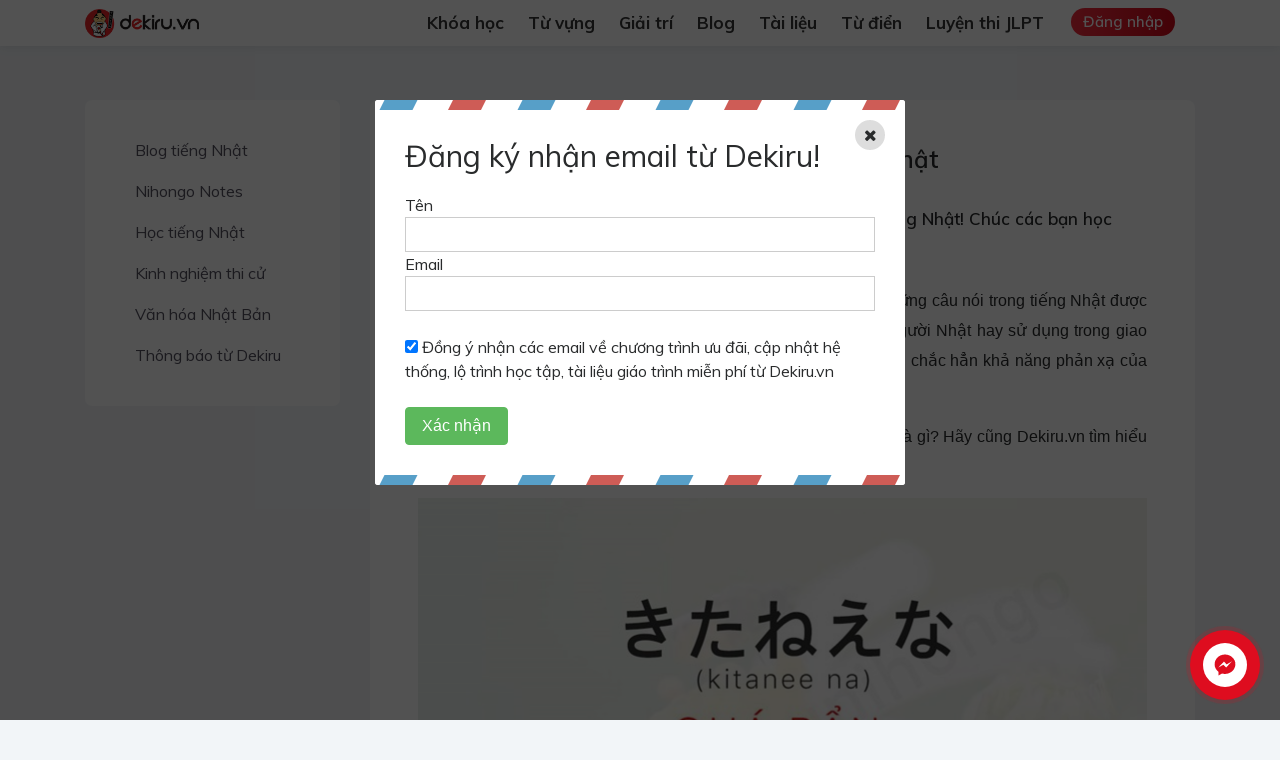

--- FILE ---
content_type: text/html; charset=utf-8
request_url: https://dekiru.vn/blog/detail-20170117120258245.htm
body_size: 11645
content:
<!DOCTYPE html>
    <html><head>
                                    
            <title>Những từ ngữ thường ngày trong tiếng Nhật</title>
            <meta name="keywords" content="Bỏ túi ngay bộ sưu tầm những từ ngữ thường ngày trong tiếng Nhật! Chúc các bạn học giỏi, và sớm "chém gió" hay như người Nhật." />
            <meta name="news_keywords" content="Bỏ túi ngay bộ sưu tầm những từ ngữ thường ngày trong tiếng Nhật! Chúc các bạn học giỏi, và sớm "chém gió" hay như người Nhật." />
            <meta name="description" content="Bỏ túi ngay bộ sưu tầm những từ ngữ thường ngày trong tiếng Nhật!  Chúc các bạn học giỏi, phát âm chuẩn, luyện nghe thật tốt và sớm "chém gió" hay như người Nhật." />
            <meta property="fb:app_id" content="1840139182865428" />
            <meta property="og:type" content="website"/>
            <meta property="og:title" content="Những từ ngữ thường ngày trong tiếng Nhật"/>
            <meta property="og:description" content="Bỏ túi ngay bộ sưu tầm những từ ngữ thường ngày trong tiếng Nhật!  Chúc các bạn học giỏi, phát âm chuẩn, luyện nghe thật tốt và sớm "chém gió" hay như người Nhật."/>
            <meta property="og:image" content="https://storage.dekiru.vn/Data/2017/06/06/thuongngay-636323651277614173.png?w=600&h=314"/>
            <meta property="og:url" content="https://dekiru.vn/blog/detail-20170117120258245.htm"/>
            <meta property="og:image:width" content="476"/>
            <meta property="og:image:height" content="249"/>
            <meta name="twitter:card" content="summary">
            <meta name="twitter:site" content="@dekirunihongo">
            <meta name="twitter:title" content="Những từ ngữ thường ngày trong tiếng Nhật">
            <meta name="twitter:description" content="Bỏ túi ngay bộ sưu tầm những từ ngữ thường ngày trong tiếng Nhật!  Chúc các bạn học giỏi, phát âm chuẩn, luyện nghe thật tốt và sớm "chém gió" hay như người Nhật.">
            <meta name="twitter:image" content="https://storage.dekiru.vn/Data/2017/06/06/thuongngay-636323651277614173.png?w=600&h=314">
            <link rel="shortcut icon" href="/img-fix/favicons/1.png" />
            <link rel="dns-prefetch" href="https://fonts.googleapis.com"/>
            <link rel="dns-prefetch" href="https://api.dekiru.vn"/>
            <link rel="dns-prefetch" href="https://storage.dekiru.vn"/>
            <link rel="dns-prefetch" href="https://www.googleadservices.com"/>
            <link rel="dns-prefetch" href="https://www.youtube.com"/>
            <link rel="dns-prefetch" href="https://www.google-analytics.com"/>
            <link rel="dns-prefetch" href="https://www.googletagmanager.com"/>            
            <link rel="preconnect" href="https://fonts.googleapis.com"/>
            <link rel="preconnect" href="https://api.dekiru.vn"/>
            <link rel="preconnect" href="https://storage.dekiru.vn"/>
            <link rel="preconnect" href="https://www.googleadservices.com"/>
            <link rel="preconnect" href="https://www.youtube.com"/>
            <link rel="preconnect" href="https://www.google-analytics.com"/>
            <link rel="preconnect" href="https://www.googletagmanager.com"/>            
            <link rel="canonical" href="https://dekiru.vn/blog/detail-20170117120258245.htm" /><link rel="amphtml" href="https://amp.dekiru.vn/blog/detail-20170117120258245.htm" />

<meta charset="utf-8" />
<meta name="viewport" content="width=device-width, initial-scale=1" />
<link href="/vendor/bundle.min.css" rel="stylesheet" />
<link href="https://fonts.googleapis.com/css?family=Muli:300,300i,400,400i,600,600i,700,700i,800" rel="stylesheet">
<link rel="stylesheet" href="/bundle.min.css?v=1.1.1.8" />
<link rel="stylesheet" href="https://storage.dekiru.vn/data/common/css/styles.css?v=1.1.1.8" />
<script type="text/javascript" src="/appSettings.js?v=1.1.1.8"></script>

<script src="/js/raphael-min.js" async></script>
<script src="/js/dmak.min.js" async></script>
<script src="/js/dmakLoader.min.js" async></script>

<!-- Facebook Pixel Code -->
<script>
    !function (f, b, e, v, n, t, s) {
        if (f.fbq) return; n = f.fbq = function () {
            n.callMethod ?
                n.callMethod.apply(n, arguments) : n.queue.push(arguments)
        };
        if (!f._fbq) f._fbq = n; n.push = n; n.loaded = !0; n.version = '2.0';
        n.queue = []; t = b.createElement(e); t.async = !0;
        t.src = v; s = b.getElementsByTagName(e)[0];
        s.parentNode.insertBefore(t, s)
    }(window, document, 'script',
        'https://connect.facebook.net/en_US/fbevents.js');
    fbq('init', '392622281997935');
    fbq('track', 'PageView');
</script>
<noscript>
    <img height="1" width="1" style="display:none"
         src="https://www.facebook.com/tr?id=159391198097376&ev=PageView&noscript=1" />
</noscript>
<!-- End Facebook Pixel Code -->
<!-- Google Tag Manager -->
<script>
    (function (w, d, s, l, i) {
        w[l] = w[l] || []; w[l].push({
            'gtm.start':
                new Date().getTime(), event: 'gtm.js'
        }); var f = d.getElementsByTagName(s)[0],
            j = d.createElement(s), dl = l != 'dataLayer' ? '&l=' + l : ''; j.async = true; j.src =
                'https://www.googletagmanager.com/gtm.js?id=' + i + dl; f.parentNode.insertBefore(j, f);
    })(window, document, 'script', 'dataLayer', 'GTM-M8FPT5G');</script>
<!-- End Google Tag Manager -->
                                </head>
                                <body>     
                                    
<!-- Google Tag Manager (noscript) -->
<noscript><iframe src="https://www.googletagmanager.com/ns.html?id=GTM-M8FPT5G"
height="0" width="0" style="display:none;visibility:hidden"></iframe></noscript>
<!-- End Google Tag Manager (noscript) -->
                <script>
                        (function (i, s, o, g, r, a, m) {
                            i['GoogleAnalyticsObject'] = r; i[r] = i[r] || function () {
                                (i[r].q = i[r].q || []).push(arguments)
                            }, i[r].l = 1 * new Date(); a = s.createElement(o),
                                m = s.getElementsByTagName(o)[0]; a.async = 1; a.src = g; m.parentNode.insertBefore(a, m)
                        })(window, document, 'script', 'https://www.google-analytics.com/analytics.js', 'ga');

                        ga('create', 'UA-102621300-1', 'auto');
        
                    ga('send', 'pageview');        
                </script>

                <!-- Global site tag (gtag.js) - Google AdWords: 936008482 --> <script async src="https://www.googletagmanager.com/gtag/js?id=AW-936008482"></script> <script> window.dataLayer = window.dataLayer || []; function gtag(){dataLayer.push(arguments);} gtag('js', new Date()); gtag('config', 'AW-936008482'); </script>


                <!-- Load Facebook SDK for JavaScript -->
                <div id="fb-root"></div>
 <script>
window.mobileCheck = function() {  
    return (window.innerWidth <= 800);
};
        window.fbAsyncInit = function() {
          FB.init({
            xfbml            : true,
            version          : 'v6.0'
          });
        };

        (function(d, s, id) {
        if(!window.mobileCheck()){
        var js, fjs = d.getElementsByTagName(s)[0];
        if (d.getElementById(id)) return;
        js = d.createElement(s); js.id = id;
        js.src = 'https://connect.facebook.net/vi_VN/sdk/xfbml.customerchat.js';
        fjs.parentNode.insertBefore(js, fjs);
}
      }(document, 'script', 'facebook-jssdk'));</script>

                <script>

(function(d, s, id) {
 if(!window.mobileCheck()){
                    var js, fjs = d.getElementsByTagName(s)[0];
                    if (d.getElementById(id)) return;
                    js = d.createElement(s); js.id = id;
                    js.src = 'https://connect.facebook.net/vi_VN/sdk/xfbml.customerchat.js#xfbml=1&version=v2.12&autoLogAppEvents=1';
                    fjs.parentNode.insertBefore(js, fjs);
}
                }(document, 'script', 'facebook-jssdk'));</script>

                <!-- Your customer chat code -->
                <div class="fb-customerchat"
                    attribution=setup_tool
                    page_id="315790282669211"
                    theme_color="#D80F20"
                    logged_in_greeting="Chào bạn! Dekiru có thể giúp gì cho bạn?"
                    logged_out_greeting="Chào bạn! Dekiru có thể giúp gì cho bạn?">
                </div>
                
                                    <div id="app"><div data-server-rendered="true"><div><div id="menu"><div class="container"><div class="row"><div class="col-12 col-sm-12 col-md-12 col-lg-12 col-xl-12"><div class="wp-menu d-flex align-items-center justify-content-between flex-wrap"><div class="wp-menu__logo-phone d-flex justify-content-between align-items-center"><div class="wp-menu__logo"><a href="/" class="router-link-active"><img src="/img-fix/logo-company/1.png" alt="Dekiru Nihongo" class="w-100"></a></div></div> <div class="wp-menu__bar"><span><i aria-hidden="true" class="fa fa-bars"></i></span></div> <div class="wp-menu__list-menu"><ul class="d-flex"><li><h3><a href="/study-route" class="list-menu__item active">Khóa học</a></h3> <div class="pop-up-les pop-up-menu" style="display:none;"><div class="ct-pop-up"><ul><li><h3><a href="/study-route/1" class="sub-list d-flex align-items-center justify-content-between"><span class="level-n">N1</span> <span class="level-dt">Khóa học cao cấp</span> <i aria-hidden="true" class="fa fa-angle-right"></i></a></h3></li><li><h3><a href="/study-route/2" class="sub-list d-flex align-items-center justify-content-between"><span class="level-n">N2</span> <span class="level-dt">Khóa học cao cấp</span> <i aria-hidden="true" class="fa fa-angle-right"></i></a></h3></li><li><h3><a href="/study-route/4" class="sub-list d-flex align-items-center justify-content-between"><span class="level-n">N4</span> <span class="level-dt">Khóa học sơ cấp</span> <i aria-hidden="true" class="fa fa-angle-right"></i></a></h3></li><li><h3><a href="/study-route/5" class="sub-list d-flex align-items-center justify-content-between"><span class="level-n">N5</span> <span class="level-dt">Lộ trình nhập môn</span> <i aria-hidden="true" class="fa fa-angle-right"></i></a></h3></li><li><h3><a href="/study-route/1101" class="sub-list d-flex align-items-center justify-content-between"><span class="level-n">N3</span> <span class="level-dt">Khóa học trung cấp</span> <i aria-hidden="true" class="fa fa-angle-right"></i></a></h3></li><li><h3><a href="/study-route/33" class="sub-list d-flex align-items-center justify-content-between"><span class="level-n">Chiết tự Kanji</span> <span class="level-dt"></span> <i aria-hidden="true" class="fa fa-angle-right"></i></a></h3></li><li><h3><a href="/study-route/3" class="sub-list d-flex align-items-center justify-content-between"><span class="level-n">N3 [Cũ]</span> <span class="level-dt">Khóa học trung cấp</span> <i aria-hidden="true" class="fa fa-angle-right"></i></a></h3></li></ul></div></div></li> <li><h3><a href="/vocabulary.htm" class="list-menu__item">Từ vựng</a></h3></li> <li><h3><a href="/video/video-nhac-nhat/1277" class="list-menu__item">Giải trí</a></h3></li> <li><h3><a href="/blog.htm" class="list-menu__item">Blog</a></h3></li> <li><h3><a href="/library.htm" class="list-menu__item">Tài liệu</a></h3></li> <li id="kantan-menu"><h3><a href="https://j-dict.com/?rel=dekiru" target="_blank" class="list-menu__item">Từ điển</a></h3></li> <li id="tryjlpt-menu"><h3><a href="https://tryjlpt.com/?rel=dekiru" target="_blank" class="list-menu__item">Luyện thi JLPT</a></h3></li> <!----> <li><h3><a href="/login" class="list-menu__item prg bg-red-grd">Đăng nhập</a></h3></li></ul></div> <!----> <!----></div></div></div></div></div> <div id="main-ct" class="p-child-dkr p-blog-dkr"><div class="container"><div class="row"><div class="col-12 col-sm-12 col-md-12 col-lg-3 col-xl-3"><div><div class="bg-dark-mb"></div> <div class="open-tab-mb justify-content-between align-items-center"><i aria-hidden="true" class="fa fa-pencil-square-o"></i> <span>Xem chủ đề khác</span> <i aria-hidden="true" class="fa fa-angle-right icon-angle"></i></div> <div class="tab-vocl-sl"><div class="title-tab-mb  text-right justify-content-between align-items-center"><h3 class="name-tt">Danh sách chủ đề</h3> <span id="close-vocl-tab"><i aria-hidden="true" class="fa fa-times"></i></span></div> <ul class="wp-tab"><li><a href="javascript:;" class="d-flex justify-content-between align-items-center item-topic-tab all-post"><h2 style="font-size:16px"><span class="text-blog">Blog tiếng Nhật</span></h2> <i aria-hidden="true" class="fa fa-angle-right"></i></a></li> </ul></div> <div></div></div></div> <div class="col-12 col-sm-12 col-md-12 col-lg-9 col-xl-9"><div class="detail-post"><div class="title-post"><h1 class="name-tiltle">
                            Những từ ngữ thường ngày trong tiếng Nhật
                        </h1> <div class="facebook-connect"><div data-href="https://dekiru.vn/blog/detail-20170117120258245.htm" data-layout="standard" data-action="like" data-size="small" data-show-faces="false" data-share="true" class="fb-like"></div></div></div> <div class="wp-content-post"><h2 class="main-intro">
                            Bỏ túi ngay bộ sưu tầm những từ ngữ thường ngày trong tiếng Nhật! Chúc các bạn học giỏi, và sớm &quot;chém gió&quot; hay như người Nhật.
                        </h2> <div class="blog-body"><p style="text-align: justify;">Khi sang Nhật học tập v&agrave; l&agrave;m việc, chắc hẳn bạn sẽ nghe thấy những c&acirc;u n&oacute;i trong tiếng Nhật được người bản xứ thường xuy&ecirc;n sử dụng. Đ&acirc;y l&agrave; những c&acirc;u n&oacute;i m&agrave; người Nhật hay sử dụng trong giao tiếp h&agrave;ng ng&agrave;y. Nếu biết c&agrave;ng nhiều những từ vựng tiếng Nhật n&agrave;y, chắc hẳn khả năng phản xạ của bạn sẽ tốt hơn rất nhiều đ&oacute;!</p>

<p style="text-align: justify;">Vậy những từ ngữ tiếng Nhật thường được sử dụng h&agrave;ng ng&agrave;y đ&oacute; l&agrave; g&igrave;? H&atilde;y cũng Dekiru.vn t&igrave;m hiểu ngay c&aacute;c bạn&nbsp;nh&eacute;!</p>

<p style="text-align: justify;"><img alt="Những từ ngữ thường ngày trong tiếng Nhật - ảnh 1" src="https://storage.dekiru.vn//Data/2017/01/17/8-636202512072738764.jpg?w=730"></p>

<p style="text-align: justify;"><img alt="Những từ ngữ thường ngày trong tiếng Nhật - ảnh 2" src="https://storage.dekiru.vn//Data/2017/01/17/3-636202512092900218.jpg?w=730"></p>

<p style="text-align: justify;"><img alt="Những từ ngữ thường ngày trong tiếng Nhật - ảnh 3" src="https://storage.dekiru.vn//Data/2017/01/17/6-636202512087742461.jpg?w=730"></p>

<p style="text-align: justify;"><img alt="Những từ ngữ thường ngày trong tiếng Nhật - ảnh 4" src="https://storage.dekiru.vn//Data/2017/01/17/5-636202512082584734.jpg?w=730"></p>

<p style="text-align: justify;"><img alt="Những từ ngữ thường ngày trong tiếng Nhật - ảnh 5" src="https://storage.dekiru.vn//Data/2017/01/17/2-636202512077432080.jpg?w=730"></p>

<p style="text-align: justify;"><img alt="Những từ ngữ thường ngày trong tiếng Nhật - ảnh 6" src="https://storage.dekiru.vn//Data/2017/01/17/1-636202512072112933.jpg?w=730"></p>

<p style="text-align: justify;"><img alt="Những từ ngữ thường ngày trong tiếng Nhật - ảnh 7" src="https://storage.dekiru.vn//Data/2017/01/17/7-636202512072582152.jpg?w=730"></p>

<p style="text-align: justify;"><img alt="Những từ ngữ thường ngày trong tiếng Nhật - ảnh 8" src="https://storage.dekiru.vn//Data/2017/01/17/9-636202512073370332.jpg?w=730"></p>

<p style="text-align: justify;"><span style="font-family:times new roman,times,serif;"><img alt="Những từ ngữ thường ngày trong tiếng Nhật - ảnh 9" src="https://storage.dekiru.vn//Data/2017/01/17/4-636202512072269333.jpg?w=730"></span></p>
</div></div> <div class="wp-source-fb d-flex justify-content-between flex-wrap"><div class="facebook-connect"><div data-href="https://dekiru.vn/blog/detail-20170117120258245.htm" data-layout="standard" data-action="like" data-size="small" data-show-faces="false" data-share="true" class="fb-like"></div></div> <div class="source-post text-right"><h4 class="title-source">Nguồn bài viết:</h4> <h3 class="name-source">Dekiru.vn</h3></div></div> <div></div> <div class="facebook-cmt"><div class="comment-content" style="margin-top:35px;"><div data-href="https://dekiru.vn/blog/detail-20170117120258245.htm" data-numposts="5" class="fb-comments"></div></div></div></div></div> <div class="col-12 col-sm-12 col-md-12 col-lg-9 col-xl-9 offset-lg-3"><div class="title-main-block d-flex align-items-end title-relation"><h5 class="name">Bài viết liên quan</h5> <span class="bar bg-yellow"></span></div> <div class="list-relation-dkr-blog"><div class="item-new-relation-dkr"><div class="item-post-blog"><div class="img-item"><a href="/blog/detail-20200517165902475.htm" title="Bỏ túi cách học Kanji hiệu quả từ du học sinh Nhật"><img src="https://storage.dekiru.vn/Data/2020/05/17/kanji7-637253314598189242.png?w=760&amp;h=304&amp;mode=crop" alt="Bỏ túi cách học Kanji hiệu quả từ du học sinh Nhật"></a></div> <div class="content-item"><h3 class="title-post"><a href="/blog/detail-20200517165902475.htm" title="Bỏ túi cách học Kanji hiệu quả từ du học sinh Nhật">Bỏ túi cách học Kanji hiệu quả từ du học sinh Nhật</a></h3></div></div></div><div class="item-new-relation-dkr"><div class="item-post-blog"><div class="img-item"><a href="/blog/detail-20200512164933871.htm" title="Tuyệt chiêu “xử gọn” đề thi N3 đạt kết quả cao"><img src="https://storage.dekiru.vn/Data/2020/05/14/hoc-tieng-nhat-n3-chuyen-nghiep-637250722072974257.jpg?w=760&amp;h=304&amp;mode=crop" alt="Tuyệt chiêu “xử gọn” đề thi N3 đạt kết quả cao"></a></div> <div class="content-item"><h3 class="title-post"><a href="/blog/detail-20200512164933871.htm" title="Tuyệt chiêu “xử gọn” đề thi N3 đạt kết quả cao">Tuyệt chiêu “xử gọn” đề thi N3 đạt kết quả cao</a></h3></div></div></div><div class="item-new-relation-dkr"><div class="item-post-blog"><div class="img-item"><a href="/blog/detail-20200511105513845.htm" title="Mẹo hay ghi nhớ bảng chữ cái Hiragana chỉ trong 6 ngày"><img src="https://storage.dekiru.vn/Data/2020/06/11/b23-637274682645242955.jpg?w=760&amp;h=304&amp;mode=crop" alt="Mẹo hay ghi nhớ bảng chữ cái Hiragana chỉ trong 6 ngày"></a></div> <div class="content-item"><h3 class="title-post"><a href="/blog/detail-20200511105513845.htm" title="Mẹo hay ghi nhớ bảng chữ cái Hiragana chỉ trong 6 ngày">Mẹo hay ghi nhớ bảng chữ cái Hiragana chỉ trong 6 ngày</a></h3></div></div></div></div></div></div></div></div> <div id="footer"><div class="above-footer"><div class="container"><div class="row"><div class="col-12 col-sm-12 col-md-12 col-lg-4 col-xl-4"><div class="contact-logo"><h5 class="name-cpn">Công ty cổ phần giáo dục và công nghệ Techco Việt Nam</h5> <div class="wp-info"><h3 class="item-info"><a href="tel:02477778989"><i aria-hidden="true" class="fa fa-phone"></i><span>024 7777 8989</span></a><a href="tel:0982656860"><span> - 0982 65 68 60</span></a></h3> <h3 class="item-info"><a href="mailto:contact@techco.vn"><i aria-hidden="true" class="fa fa-envelope-o"></i><span>contact@techco.vn</span></a></h3> <h3 class="item-info"><a href="https://techco.vn"><i aria-hidden="true" class="fa fa-globe"></i><span>https://techco.vn</span></a></h3> <h3 class="item-info"><a href="#"><i aria-hidden="true" class="fa fa-map-marker"></i><span>Số 2 ngõ 18 Nguyễn Cơ Thạch <br> Phường Cầu Diễn, quận Nam Từ Liêm, Hà Nội</span></a></h3></div></div></div> <div id="histats_counter"></div> <div class="col-12 col-sm-6 col-md-6 col-lg-4 col-xl-3 offset-xl-1"><div class="law"><div class="certify d-flex"><div class="item-img"><a href="https://techco.vn/" target="_blank"><img src="/img-fix/poweredby_light-techco-1.png" alt="Học tiếng Nhật, học tiếng Nhật Online với Dekiru.vn" class="w-100"></a></div></div></div></div> <div class="col-12 col-sm-6 col-md-6 col-lg-4 col-xl-4"><div id="footer-iframe-fb" class="fanpage-fb text-right"></div></div></div></div></div> <div class="below-footer"><div class="container"><div class="row"><div class="col-12 col-sm-12 col-md-12 col-lg-12"><div class="ct-below d-flex justify-content-between flex-wrap align-items-start"><ul class="menu-bot d-sm-flex align-items-center"><li><a href="https://wetalk.school" target="_blank" class="wetalk-btn">Học ngoại ngữ giao tiếp <i class="fa fa-comment-o"></i></a></li> <li><a href="https://info.dekiru.vn/contact-us.htm" target="_blank">Liên hệ</a></li> <li><a href="#">Hướng dẫn</a></li> <li><a href="/docs/chinh-sach-bao-mat.pdf" target="_blank">Chính sách bảo mật</a></li> <li><a href="/docs/QUY-DINH-THANH-TOAN.pdf" target="_blank">Chính sách thanh toán</a></li></ul> <ul class="connect-social d-flex align-items-center"><li><a href="https://www.youtube.com/channel/UCegAYkniqilj7PUp5jpm4gA" target="_blank"><i aria-hidden="true" class="fa fa-youtube-play"></i></a></li> <li><a href="https://www.facebook.com/nhatngudekirunihongo" target="_blank"><i aria-hidden="true" class="fa fa-facebook"></i></a></li> <li><a href="https://plus.google.com/+NihongoDekirujp" target="_blank"><i aria-hidden="true" class="fa fa-google"></i></a></li> <li><a href="https://twitter.com/dekirunihongo" target="_blank"><i aria-hidden="true" class="fa fa-twitter"></i></a></li></ul></div></div></div></div></div></div> <a id="back2top" href="javascript:;" class="btn-to-top" style="display:none;" data-v-4605b852 data-v-4605b852><i aria-hidden="true" class="fa fa-angle-up" data-v-4605b852></i></a> <!----> <div id="arcontactus" class="arcontactus-widget arcontactus-message right lg "><div class="messangers-block lg "><a href="http://m.me/nhatngudekirunihongo" target="_blank" class="messanger"><span style="background-color:#567AFF;"><svg xmlns="http://www.w3.org/2000/svg" viewBox="0 0 448 512"><path fill="currentColor" d="M224 32C15.9 32-77.5 278 84.6 400.6V480l75.7-42c142.2 39.8 285.4-59.9 285.4-198.7C445.8 124.8 346.5 32 224 32zm23.4 278.1L190 250.5 79.6 311.6l121.1-128.5 57.4 59.6 110.4-61.1-121.1 128.5z"></path></svg></span><p>Messenger</p></a><a href="https://zalo.me/0988146660" target="_blank" class="messanger"><span style="background-color:#1EBEA5;"><svg xmlns="http://www.w3.org/2000/svg" viewBox="0 0 448 512"><path fill="currentColor" d="M446.7 98.6l-67.6 318.8c-5.1 22.5-18.4 28.1-37.3 17.5l-103-75.9-49.7 47.8c-5.5 5.5-10.1 10.1-20.7 10.1l7.4-104.9 190.9-172.5c8.3-7.4-1.8-11.5-12.9-4.1L117.8 284 16.2 252.2c-22.1-6.9-22.5-22.1 4.6-32.7L418.2 66.4c18.4-6.9 34.5 4.1 28.5 32.2z"></path></svg></span><p>Zalo Chat</p></a><a href="mailto:contact@techco.vn" target="_blank" class="messanger"><span style="background-color:#FF643A;"><svg  xmlns="http://www.w3.org/2000/svg" viewBox="0 0 512 512"><path fill="currentColor" d="M464 64H48C21.5 64 0 85.5 0 112v288c0 26.5 21.5 48 48 48h416c26.5 0 48-21.5 48-48V112c0-26.5-21.5-48-48-48zM48 96h416c8.8 0 16 7.2 16 16v41.4c-21.9 18.5-53.2 44-150.6 121.3-16.9 13.4-50.2 45.7-73.4 45.3-23.2.4-56.6-31.9-73.4-45.3C85.2 197.4 53.9 171.9 32 153.4V112c0-8.8 7.2-16 16-16zm416 320H48c-8.8 0-16-7.2-16-16V195c22.8 18.7 58.8 47.6 130.7 104.7 20.5 16.4 56.7 52.5 93.3 52.3 36.4.3 72.3-35.5 93.3-52.3 71.9-57.1 107.9-86 130.7-104.7v205c0 8.8-7.2 16-16 16z"></path></svg></span><p>Gửi email</p></a><a href="tel:19004760" target="_blank" class="messanger"><span style="background-color:#4EB625;"><svg xmlns="http://www.w3.org/2000/svg" viewBox="0 0 512 512"><path fill="currentColor" d="M493.4 24.6l-104-24c-11.3-2.6-22.9 3.3-27.5 13.9l-48 112c-4.2 9.8-1.4 21.3 6.9 28l60.6 49.6c-36 76.7-98.9 140.5-177.2 177.2l-49.6-60.6c-6.8-8.3-18.2-11.1-28-6.9l-112 48C3.9 366.5-2 378.1.6 389.4l24 104C27.1 504.2 36.7 512 48 512c256.1 0 464-207.5 464-464 0-11.2-7.7-20.9-18.6-23.4z"></path></svg></span><p>Hotline: 0988146660</p></a></div> <div class="arcontactus-message-button" style="background-color: #de0d1f"><div class="static "><svg width="20" height="20" viewBox="0 0 20 20" version="1.1" xmlns="http://www.w3.org/2000/svg" xmlns:xlink="http://www.w3.org/1999/xlink"><g id="Canvas" transform="translate(-825 -308)"><g id="Vector"><use xlink:href="#path0_fill0123" transform="translate(825 308)" fill="#FFFFFF"></use></g></g><defs><path id="path0_fill0123" d="M 19 4L 17 4L 17 13L 4 13L 4 15C 4 15.55 4.45 16 5 16L 16 16L 20 20L 20 5C 20 4.45 19.55 4 19 4ZM 15 10L 15 1C 15 0.45 14.55 0 14 0L 1 0C 0.45 0 0 0.45 0 1L 0 15L 4 11L 14 11C 14.55 11 15 10.55 15 10Z"></path></defs></svg><p>Liên hệ</p></div> <div class="callback-state" style="color: #de0d1f"></div> <div class="icons hide"><div class="icons-line" style="transform:translate(-2px, 0px);"><span style="color: #de0d1f"><svg xmlns="http://www.w3.org/2000/svg" viewBox="0 0 448 512"><path fill="currentColor" d="M224 32C15.9 32-77.5 278 84.6 400.6V480l75.7-42c142.2 39.8 285.4-59.9 285.4-198.7C445.8 124.8 346.5 32 224 32zm23.4 278.1L190 250.5 79.6 311.6l121.1-128.5 57.4 59.6 110.4-61.1-121.1 128.5z"></path></svg></span><span style="color: #de0d1f"><svg xmlns="http://www.w3.org/2000/svg" viewBox="0 0 448 512"><path fill="currentColor" d="M446.7 98.6l-67.6 318.8c-5.1 22.5-18.4 28.1-37.3 17.5l-103-75.9-49.7 47.8c-5.5 5.5-10.1 10.1-20.7 10.1l7.4-104.9 190.9-172.5c8.3-7.4-1.8-11.5-12.9-4.1L117.8 284 16.2 252.2c-22.1-6.9-22.5-22.1 4.6-32.7L418.2 66.4c18.4-6.9 34.5 4.1 28.5 32.2z"></path></svg></span><span style="color: #de0d1f"><svg  xmlns="http://www.w3.org/2000/svg" viewBox="0 0 512 512"><path fill="currentColor" d="M464 64H48C21.5 64 0 85.5 0 112v288c0 26.5 21.5 48 48 48h416c26.5 0 48-21.5 48-48V112c0-26.5-21.5-48-48-48zM48 96h416c8.8 0 16 7.2 16 16v41.4c-21.9 18.5-53.2 44-150.6 121.3-16.9 13.4-50.2 45.7-73.4 45.3-23.2.4-56.6-31.9-73.4-45.3C85.2 197.4 53.9 171.9 32 153.4V112c0-8.8 7.2-16 16-16zm416 320H48c-8.8 0-16-7.2-16-16V195c22.8 18.7 58.8 47.6 130.7 104.7 20.5 16.4 56.7 52.5 93.3 52.3 36.4.3 72.3-35.5 93.3-52.3 71.9-57.1 107.9-86 130.7-104.7v205c0 8.8-7.2 16-16 16z"></path></svg></span><span style="color: #de0d1f"><svg xmlns="http://www.w3.org/2000/svg" viewBox="0 0 512 512"><path fill="currentColor" d="M493.4 24.6l-104-24c-11.3-2.6-22.9 3.3-27.5 13.9l-48 112c-4.2 9.8-1.4 21.3 6.9 28l60.6 49.6c-36 76.7-98.9 140.5-177.2 177.2l-49.6-60.6c-6.8-8.3-18.2-11.1-28-6.9l-112 48C3.9 366.5-2 378.1.6 389.4l24 104C27.1 504.2 36.7 512 48 512c256.1 0 464-207.5 464-464 0-11.2-7.7-20.9-18.6-23.4z"></path></svg></span></div></div> <div class="arcontactus-close "><svg width="12" height="13" viewBox="0 0 14 14" version="1.1" xmlns="http://www.w3.org/2000/svg" xmlns:xlink="http://www.w3.org/1999/xlink"><g id="Canvas" transform="translate(-4087 108)"><g id="Vector"><use xlink:href="#path0_fill" transform="translate(4087 -108)" fill="currentColor"></use></g></g><defs><path id="path0_fill" d="M 14 1.41L 12.59 0L 7 5.59L 1.41 0L 0 1.41L 5.59 7L 0 12.59L 1.41 14L 7 8.41L 12.59 14L 14 12.59L 8.41 7L 14 1.41Z"></path></defs></svg></div> <div class="pulsation " style="background-color: #de0d1f"></div><div class="pulsation stop" style="background-color: #de0d1f"></div></div> <!----></div> <!----></div> <!----></div></div>
                                    <script>window.lang='vi';window.__INITIAL_STATE__={"blog":{"listBlogByUrl":null,"detailBlog":{"id":20170117120258244,"title":"Những từ ngữ thường ngày trong tiếng Nhật","sapo":"Bỏ túi ngay bộ sưu tầm những từ ngữ thường ngày trong tiếng Nhật! Chúc các bạn học giỏi, và sớm \"chém gió\" hay như người Nhật.","body":"<p style=\"text-align: justify;\">Khi sang Nhật học tập v&agrave; l&agrave;m việc, chắc hẳn bạn sẽ nghe thấy những c&acirc;u n&oacute;i trong tiếng Nhật được người bản xứ thường xuy&ecirc;n sử dụng. Đ&acirc;y l&agrave; những c&acirc;u n&oacute;i m&agrave; người Nhật hay sử dụng trong giao tiếp h&agrave;ng ng&agrave;y. Nếu biết c&agrave;ng nhiều những từ vựng tiếng Nhật n&agrave;y, chắc hẳn khả năng phản xạ của bạn sẽ tốt hơn rất nhiều đ&oacute;!</p>\n\n<p style=\"text-align: justify;\">Vậy những từ ngữ tiếng Nhật thường được sử dụng h&agrave;ng ng&agrave;y đ&oacute; l&agrave; g&igrave;? H&atilde;y cũng Dekiru.vn t&igrave;m hiểu ngay c&aacute;c bạn&nbsp;nh&eacute;!</p>\n\n<p style=\"text-align: justify;\"><img alt=\"Những từ ngữ thường ngày trong tiếng Nhật - ảnh 1\" src=\"https://storage.dekiru.vn//Data/2017/01/17/8-636202512072738764.jpg?w=730\"></p>\n\n<p style=\"text-align: justify;\"><img alt=\"Những từ ngữ thường ngày trong tiếng Nhật - ảnh 2\" src=\"https://storage.dekiru.vn//Data/2017/01/17/3-636202512092900218.jpg?w=730\"></p>\n\n<p style=\"text-align: justify;\"><img alt=\"Những từ ngữ thường ngày trong tiếng Nhật - ảnh 3\" src=\"https://storage.dekiru.vn//Data/2017/01/17/6-636202512087742461.jpg?w=730\"></p>\n\n<p style=\"text-align: justify;\"><img alt=\"Những từ ngữ thường ngày trong tiếng Nhật - ảnh 4\" src=\"https://storage.dekiru.vn//Data/2017/01/17/5-636202512082584734.jpg?w=730\"></p>\n\n<p style=\"text-align: justify;\"><img alt=\"Những từ ngữ thường ngày trong tiếng Nhật - ảnh 5\" src=\"https://storage.dekiru.vn//Data/2017/01/17/2-636202512077432080.jpg?w=730\"></p>\n\n<p style=\"text-align: justify;\"><img alt=\"Những từ ngữ thường ngày trong tiếng Nhật - ảnh 6\" src=\"https://storage.dekiru.vn//Data/2017/01/17/1-636202512072112933.jpg?w=730\"></p>\n\n<p style=\"text-align: justify;\"><img alt=\"Những từ ngữ thường ngày trong tiếng Nhật - ảnh 7\" src=\"https://storage.dekiru.vn//Data/2017/01/17/7-636202512072582152.jpg?w=730\"></p>\n\n<p style=\"text-align: justify;\"><img alt=\"Những từ ngữ thường ngày trong tiếng Nhật - ảnh 8\" src=\"https://storage.dekiru.vn//Data/2017/01/17/9-636202512073370332.jpg?w=730\"></p>\n\n<p style=\"text-align: justify;\"><span style=\"font-family:times new roman,times,serif;\"><img alt=\"Những từ ngữ thường ngày trong tiếng Nhật - ảnh 9\" src=\"https://storage.dekiru.vn//Data/2017/01/17/4-636202512072269333.jpg?w=730\"></span></p>\n","bodyAMP":"<p style=\"text-align: justify;\">Khi sang Nhật học tập v&agrave; l&agrave;m việc, chắc hẳn bạn sẽ nghe thấy những c&acirc;u n&oacute;i trong tiếng Nhật được người bản xứ thường xuy&ecirc;n sử dụng. Đ&acirc;y l&agrave; những c&acirc;u n&oacute;i m&agrave; người Nhật hay sử dụng trong giao tiếp h&agrave;ng ng&agrave;y. Nếu biết c&agrave;ng nhiều những từ vựng tiếng Nhật n&agrave;y, chắc hẳn khả năng phản xạ của bạn sẽ tốt hơn rất nhiều đ&oacute;!</p>\r\n<p style=\"text-align: justify;\">Vậy những từ ngữ tiếng Nhật thường được sử dụng h&agrave;ng ng&agrave;y đ&oacute; l&agrave; g&igrave;? H&atilde;y cũng Dekiru.vn t&igrave;m hiểu ngay c&aacute;c bạn&nbsp;nh&eacute;!</p>\r\n<p style=\"text-align: justify;\"><amp-img layout=\"responsive\"  src=\"https://storage.dekiru.vn//Data/2017/01/17/8-636202512072738764.jpg\"  width=\"1200\"  height=\"779\"  alt=\"Những từ ngữ thường ngày trong tiếng Nhật - ảnh 1\"  lightbox></amp-img><br /></p>\r\n<p style=\"text-align: justify;\"><amp-img layout=\"responsive\"  src=\"https://storage.dekiru.vn//Data/2017/01/17/3-636202512092900218.jpg\"  width=\"1200\"  height=\"779\"  alt=\"Những từ ngữ thường ngày trong tiếng Nhật - ảnh 2\"  lightbox></amp-img><br /></p>\r\n<p style=\"text-align: justify;\"><amp-img layout=\"responsive\"  src=\"https://storage.dekiru.vn//Data/2017/01/17/6-636202512087742461.jpg\"  width=\"1200\"  height=\"779\"  alt=\"Những từ ngữ thường ngày trong tiếng Nhật - ảnh 3\"  lightbox></amp-img><br /></p>\r\n<p style=\"text-align: justify;\"><amp-img layout=\"responsive\"  src=\"https://storage.dekiru.vn//Data/2017/01/17/5-636202512082584734.jpg\"  width=\"1200\"  height=\"779\"  alt=\"Những từ ngữ thường ngày trong tiếng Nhật - ảnh 4\"  lightbox></amp-img><br /></p>\r\n<p style=\"text-align: justify;\"><amp-img layout=\"responsive\"  src=\"https://storage.dekiru.vn//Data/2017/01/17/2-636202512077432080.jpg\"  width=\"1200\"  height=\"779\"  alt=\"Những từ ngữ thường ngày trong tiếng Nhật - ảnh 5\"  lightbox></amp-img><br /></p>\r\n<p style=\"text-align: justify;\"><amp-img layout=\"responsive\"  src=\"https://storage.dekiru.vn//Data/2017/01/17/1-636202512072112933.jpg\"  width=\"1200\"  height=\"779\"  alt=\"Những từ ngữ thường ngày trong tiếng Nhật - ảnh 6\"  lightbox></amp-img><br /></p>\r\n<p style=\"text-align: justify;\"><amp-img layout=\"responsive\"  src=\"https://storage.dekiru.vn//Data/2017/01/17/7-636202512072582152.jpg\"  width=\"1200\"  height=\"779\"  alt=\"Những từ ngữ thường ngày trong tiếng Nhật - ảnh 7\"  lightbox></amp-img><br /></p>\r\n<p style=\"text-align: justify;\"><amp-img layout=\"responsive\"  src=\"https://storage.dekiru.vn//Data/2017/01/17/9-636202512073370332.jpg\"  width=\"1200\"  height=\"779\"  alt=\"Những từ ngữ thường ngày trong tiếng Nhật - ảnh 8\"  lightbox></amp-img><br /></p>\r\n<p style=\"text-align: justify;\"><span style=\"font-family:times new roman,times,serif;\"><amp-img layout=\"responsive\"  src=\"https://storage.dekiru.vn//Data/2017/01/17/4-636202512072269333.jpg\"  width=\"1200\"  height=\"779\"  alt=\"Những từ ngữ thường ngày trong tiếng Nhật - ảnh 9\"  lightbox></amp-img><br /></span></p>","avatar":"Data/2017/06/06/thuongngay-636323651277614173.png","author":"anhduc","status":3,"source":"Dekiru.vn","type":1,"createdDate":"2017-01-17T12:02:58.243","lastModifiedDate":"2020-05-21T10:35:59.57","distributionDate":"2017-01-17T13:47:00","createdBy":"Dekiru","lastModifiedBy":"anhduc","publishedBy":"anhduc","editedBy":"anhduc","lastReceiver":null,"wordCount":91,"viewCount":0,"url":"/hoc-tieng-nhat/nhung-tu-ngu-thuong-ngay-trong-tieng-nhat-20170117120258245.htm","originalUrl":"/hoc-tieng-nhat/nhung-tu-ngu-thuong-ngay-trong-tieng-nhat-20170117120258245.htm","isOnMobile":true,"sourceUrl":"","viewCountMobile":0,"commentCount":0,"likeCount":0,"voteCount":0,"isAnswered":2,"metaTitle":"Những từ ngữ thường ngày trong tiếng Nhật","metaDescription":"Bỏ túi ngay bộ sưu tầm những từ ngữ thường ngày trong tiếng Nhật!  Chúc các bạn học giỏi, phát âm chuẩn, luyện nghe thật tốt và sớm \"chém gió\" hay như người Nhật.","metaKeywords":null,"metaKeywordFocus":"tiếng Nhật","zoneId":1009},"isLoading":1,"newsRelation":[{"id":20200517165902476,"title":"Bỏ túi cách học Kanji hiệu quả từ du học sinh Nhật","sapo":"Với nhiều người học tiếng Nhật, học Kanji là nỗi sợ.  Vậy các du học sinh Nhật đã học Kanji như thế nào? Hãy cùng Dekiru bỏ túi cách học Kanji hiệu quả từ du học sinh Nhật ngay sau đây nhé!","avatar":"Data/2020/05/17/kanji7-637253314598189242.png","author":null,"source":null,"type":null,"createdDate":null,"distributionDate":null,"publishedBy":null,"wordCount":null,"viewCount":null,"url":"/blog/bo-tui-cach-hoc-kanji-hieu-qua-tu-du-hoc-sinh-nhat-20200517165902475.htm","originalUrl":null,"isOnMobile":null,"sourceUrl":null,"commentCount":null,"likeCount":null,"voteCount":null,"isAnswered":null,"zoneName":null,"parentId":null,"shortUrl":null,"strId":"20200517165902475"},{"id":20200512164933870,"title":"Tuyệt chiêu “xử gọn” đề thi N3 đạt kết quả cao","sapo":"Kỳ thi N3 có vai trò rất quan trọng với người học tiếng Nhật. Làm thế nào để chinh phục đề thi N3? Hãy cùng Dekiru khám phá nhé!","avatar":"Data/2020/05/14/hoc-tieng-nhat-n3-chuyen-nghiep-637250722072974257.jpg","author":null,"source":null,"type":null,"createdDate":null,"distributionDate":null,"publishedBy":null,"wordCount":null,"viewCount":null,"url":"/blog/tuyet-chieu-xu-gon-de-thi-n3-dat-ket-qua-cao-20200512164933871.htm","originalUrl":null,"isOnMobile":null,"sourceUrl":null,"commentCount":null,"likeCount":null,"voteCount":null,"isAnswered":null,"zoneName":null,"parentId":null,"shortUrl":null,"strId":"20200512164933871"},{"id":20200511105513844,"title":"Mẹo hay ghi nhớ bảng chữ cái Hiragana chỉ trong 6 ngày","sapo":"Trong bài viết này, Dekiru sẽ chia sẻ tới các bạn tất-tần-tật những mẹo hay ho, thú vị giúp bạn ghi nhớ bảng chữ cái Hiragana chỉ trong một nốt nhạc.","avatar":"Data/2020/06/11/b23-637274682645242955.jpg","author":null,"source":null,"type":null,"createdDate":null,"distributionDate":null,"publishedBy":null,"wordCount":null,"viewCount":null,"url":"/hoc-tieng-nhat/meo-hay-ghi-nho-bang-chu-cai-hiragana-chi-trong-6-ngay-20200511105513845.htm","originalUrl":null,"isOnMobile":null,"sourceUrl":null,"commentCount":null,"likeCount":null,"voteCount":null,"isAnswered":null,"zoneName":null,"parentId":null,"shortUrl":null,"strId":"20200511105513845"}]},"classroom":{"classRoomDetail":null},"company":{"currentCompany":{"id":1,"name":"Dekiru Nihongo","avatar":"Data/2017/05/15/dekirunihongo-636304369944688684.png","isSystem":true,"studyRouteTypes":[{"id":1,"level":1,"title":"N1","description":"<p><strong>Tham gia v&agrave;o kh&oacute;a học JLPT N1 tại Dekiru, người học sẽ được:</strong><br />\n- Học v&agrave; nắm được tr&ecirc;n 3000 từ vựng v&agrave; 500 chữ Kanji thuộc tr&igrave;nh độ chuy&ecirc;n gia.&nbsp;<br />\n- Nắm vững c&aacute;c cấu tr&uacute;c ngữ ph&aacute;p JLPT N1 kh&aacute;c nhau, c&oacute; thể &aacute;p dụng để nghi&ecirc;n cứu s&acirc;u hơn về tiếng Nhật.<br />\n- Nghe, hiểu v&agrave; c&oacute; thể giao tiếp được tiếng Nhật trong c&aacute;c t&igrave;nh huống đ&ograve;i hỏi chuy&ecirc;n m&ocirc;n cao, am hiểu về văn h&oacute;a, quy tắc ứng xử của người Nhật.<br />\n- C&oacute; đủ kiến thức cần thiết để tham gia kỳ thi JLPT N1 h&agrave;ng năm.</p>\n\n<p><strong>Kh&oacute;a học tiếng Nhật JLPT N1&nbsp;tại Dekiru&nbsp;bao gồm những g&igrave;?</strong><br />\nKh&oacute;a học tiếng Nhật JLPT N1 ở Dekiru gồm 16 buổi học. Ở mỗi buổi, bạn sẽ được học c&aacute;c kỹ năng bao gồm:</p>\n\n<p><strong>1. Kanji</strong><br />\nDekiru đ&atilde; nghi&ecirc;n cứu v&agrave; x&acirc;y dựng một hệ thống học Kanji ho&agrave;n to&agrave;n mới so với c&aacute;c phương ph&aacute;p truyền thống từ trước đến nay.<br />\nỞ kh&oacute;a JLPT N1, việc học Kanji được chia l&agrave;m 3 cấp độ. Ở mỗi cấp độ, bạn sẽ được học v&agrave; luyện tập ngay lập tức những th&ocirc;ng tin cơ bản của một chữ Kanji như c&aacute;ch ghi nhớ, &yacute; nghĩa, &acirc;m On v&agrave; &acirc;m Kun, &hellip;</p>\n\n<p><br />\n<strong>2. Từ vựng</strong><br />\nC&aacute;c b&agrave;i học từ vựng sẽ bao gồm c&aacute;c từ mới bổ trợ cho bạn xuy&ecirc;n suốt trong buổi học, mỗi từ vựng bao gồm &acirc;m thanh, &yacute; nghĩa, h&igrave;nh ảnh, đi k&egrave;m l&agrave; c&aacute;c v&iacute; dụ thực tế v&agrave; một loạt b&agrave;i tập ph&iacute;a sau.<br />\nĐặc biệt, Dekiru đ&atilde; nghi&ecirc;n cứu v&agrave; ph&aacute;t triển một h&igrave;nh thức học từ vựng ho&agrave;n to&agrave;n mới. Việc học từ mới qua &acirc;m thanh v&agrave; h&igrave;nh ảnh sẽ gi&uacute;p bạn ghi nhớ nhanh v&agrave; l&acirc;u hơn, ngo&agrave;i ra c&ograve;n khiến qu&aacute; tr&igrave;nh học trở n&ecirc;n th&uacute; vị hơn rất nhiều.</p>\n\n<p><br />\n<strong>3. Ngữ ph&aacute;p</strong><br />\nMỗi b&agrave;i học ngữ ph&aacute;p tr&igrave;nh độ N1 sẽ bao gồm video do gi&aacute;o vi&ecirc;n giảng dạy, phần t&oacute;m tắt lại kiến thức trong b&agrave;i v&agrave; rất nhiều b&agrave;i tập bổ trợ, củng cố những kiến thức đ&atilde; được học.</p>\n\n<p><br />\n<strong>4. Đọc hiểu</strong><br />\nC&aacute;c b&agrave;i đọc hiểu trong kh&oacute;a học JLPT N1 được bi&ecirc;n soạn v&agrave; sắp xếp theo mức độ cao hơn, nhiều b&agrave;i mang t&iacute;nh chuy&ecirc;n m&ocirc;n cao để r&egrave;n luyện khả năng đọc hiểu cho học vi&ecirc;n. Ngay sau mỗi b&agrave;i, người học sẽ trả lời c&aacute;c c&acirc;u hỏi mang t&iacute;nh tổng hợp để kiểm tra lại mức độ hiểu biết về nội dung của đoạn văn đ&oacute;.&nbsp;<br />\nĐặc biệt, bạn c&oacute; thể tra từ mới trực tiếp ngay trong b&agrave;i đọc m&agrave; kh&ocirc;ng cần phải sử dụng từ điển hỗ trợ.</p>\n\n<p><br />\n<strong>5. Nghe hiểu</strong><br />\nKh&oacute;a học JLPT N1 của Dekiru bao gồm rất nhiều b&agrave;i tập nghe hiểu với hệ th&ocirc;ng dạng học đa dạng, trực quan v&agrave; sinh động.<br />\nTrong mỗi buổi học, người nghe sẽ được tiếp x&uacute;c với những cuộc hội thoại trong c&aacute;c chủ đề thường ng&agrave;y, được r&egrave;n luyện c&aacute;ch nắm bắt th&ocirc;ng tin khi đối thoại bằng tiếng Nhật.</p>\n\n<p><strong>Cuối c&ugrave;ng, tất cả những kỹ năng bạn được học ph&iacute;a tr&ecirc;n sẽ phục vụ cho b&agrave;i kiểm tra kiến thức nhỏ ngay ph&iacute;a sau mỗi buổi học. B&agrave;i kiểm tra n&agrave;y sẽ tổng hợp lại tất cả những nội dung bạn đ&atilde; được học, gi&uacute;p củng cố lại v&agrave; ghi nhớ kiến thức một c&aacute;ch l&acirc;u d&agrave;i hơn.</strong><br />\n&nbsp;</p>\n","companyId":1,"subTitle":"Khóa học cao cấp","numberOfStudyRoute":16,"duration":180,"target":"Người đi làm, nghiên cứu","introVideo":"https://www.youtube.com/watch?v=2u0pq6kUDqo","price":199000,"japanPrice":1181,"numberOfStudent":5456,"defaultExpireDays":180,"discussionGroupUrl":"https://www.facebook.com/groups/277402502994462/","type":"DEKIRU","newStudyRouteTypeId":null},{"id":2,"level":2,"title":"N2","description":"<p><strong>Tham gia v&agrave;o kh&oacute;a học JLPT N2 tại Dekiru, người học sẽ được:</strong><br />\n- Học v&agrave; nắm được tr&ecirc;n 2000 từ vựng v&agrave; 400 chữ Kanji thuộc tr&igrave;nh độ n&acirc;ng cao.&nbsp;<br />\n- Nắm vững c&aacute;c cấu tr&uacute;c ngữ ph&aacute;p JLPT N2 kh&aacute;c nhau, &aacute;p dụng được v&agrave;o nhiều t&igrave;nh huống trong thực tế.<br />\n- Nghe, hiểu v&agrave; c&oacute; thể giao tiếp được tiếng Nhật trong c&aacute;c t&igrave;nh huống thường gặp trong cuộc sống cũng như ở c&aacute;c cấp độ đ&ograve;i hỏi cao hơn.<br />\n- C&oacute; đủ kiến thức cần thiết để tham gia kỳ thi JLPT N2 h&agrave;ng năm.</p>\n\n<p><strong>Kh&oacute;a học tiếng Nhật JLPT N2 tại Dekiru bao gồm những g&igrave;?</strong><br />\nKh&oacute;a học tiếng Nhật JLPT N2 ở Dekiru gồm 36 buổi học. Ở mỗi buổi, bạn sẽ được học c&aacute;c kỹ năng bao gồm:</p>\n\n<p><strong>1. Kanji</strong><br />\nDekiru đ&atilde; nghi&ecirc;n cứu v&agrave; x&acirc;y dựng một hệ thống học Kanji ho&agrave;n to&agrave;n mới so với c&aacute;c phương ph&aacute;p truyền thống từ trước đến nay.</p>\n\n<p><br />\nỞ kh&oacute;a JLPT N2, việc học Kanji được chia l&agrave;m 3 cấp độ. Ở mỗi cấp độ, bạn sẽ được học v&agrave; luyện tập ngay lập tức những th&ocirc;ng tin cơ bản của một chữ Kanji như c&aacute;ch ghi nhớ, &yacute; nghĩa, &acirc;m On v&agrave; &acirc;m Kun, &hellip;</p>\n\n<p><br />\n<strong>2. Từ vựng</strong><br />\nC&aacute;c b&agrave;i học từ vựng sẽ bao gồm c&aacute;c từ mới bổ trợ cho bạn xuy&ecirc;n suốt trong buổi học, mỗi từ vựng bao gồm &acirc;m thanh, &yacute; nghĩa, h&igrave;nh ảnh, đi k&egrave;m l&agrave; c&aacute;c v&iacute; dụ thực tế v&agrave; một loạt b&agrave;i tập ph&iacute;a sau.</p>\n\n<p><br />\nĐặc biệt, Dekiru đ&atilde; nghi&ecirc;n cứu v&agrave; ph&aacute;t triển một h&igrave;nh thức học từ vựng ho&agrave;n to&agrave;n mới. Việc học từ mới qua &acirc;m thanh v&agrave; h&igrave;nh ảnh sẽ gi&uacute;p bạn ghi nhớ nhanh v&agrave; l&acirc;u hơn, ngo&agrave;i ra c&ograve;n khiến qu&aacute; tr&igrave;nh học trở n&ecirc;n th&uacute; vị hơn rất nhiều.</p>\n\n<p><br />\n<strong>3. Ngữ ph&aacute;p</strong><br />\nMỗi b&agrave;i học ngữ ph&aacute;p tr&igrave;nh độ N2 sẽ bao gồm video do gi&aacute;o vi&ecirc;n giảng dạy, phần t&oacute;m tắt lại kiến thức trong b&agrave;i v&agrave; rất nhiều b&agrave;i tập bổ trợ, củng cố những kiến thức đ&atilde; được học.</p>\n\n<p><br />\n<strong>4. Đọc hiểu</strong><br />\nC&aacute;c b&agrave;i đọc hiểu trong kh&oacute;a học JLPT N2 được bi&ecirc;n soạn v&agrave; sắp xếp theo mức độ kh&oacute; tăng dần, với c&aacute;c chủ đề chuy&ecirc;n s&acirc;u hơn để gi&uacute;p người học r&egrave;n luyện khả năng đọc hiểu tiếng Nhật. Ngay sau mỗi b&agrave;i, bạn sẽ trả lời c&aacute;c c&acirc;u hỏi mang t&iacute;nh tổng hợp để kiểm tra lại mức độ hiểu biết về nội dung của đoạn văn, đoạn hội thoại đ&oacute;.&nbsp;</p>\n\n<p><br />\nĐặc biệt, bạn c&oacute; thể tra từ mới trực tiếp ngay trong b&agrave;i đọc m&agrave; kh&ocirc;ng cần phải sử dụng từ điển hỗ trợ.</p>\n\n<p><br />\n<strong>5. Nghe hiểu</strong><br />\nKh&oacute;a học JLPT N2 của Dekiru bao gồm rất nhiều b&agrave;i tập nghe hiểu với hệ th&ocirc;ng dạng học đa dạng, trực quan v&agrave; sinh động.</p>\n\n<p>Trong mỗi buổi học, người nghe sẽ được tiếp x&uacute;c với những cuộc hội thoại trong c&aacute;c chủ đề thường ng&agrave;y, được r&egrave;n luyện c&aacute;ch nắm bắt th&ocirc;ng tin khi đối thoại bằng tiếng Nhật.</p>\n\n<p><strong>Cuối c&ugrave;ng, tất cả những kỹ năng bạn được học ph&iacute;a tr&ecirc;n sẽ phục vụ cho b&agrave;i kiểm tra kiến thức nhỏ ngay ph&iacute;a sau mỗi buổi học. B&agrave;i kiểm tra n&agrave;y sẽ tổng hợp lại tất cả những nội dung bạn đ&atilde; được học, gi&uacute;p củng cố lại v&agrave; ghi nhớ kiến thức một c&aacute;ch l&acirc;u d&agrave;i hơn.</strong><br />\n&nbsp;</p>\n","companyId":1,"subTitle":"Khóa học cao cấp","numberOfStudyRoute":36,"duration":180,"target":"Sinh viên, người đi làm","introVideo":"https://www.youtube.com/watch?v=2u0pq6kUDqo","price":199000,"japanPrice":1181,"numberOfStudent":7210,"defaultExpireDays":180,"discussionGroupUrl":"https://www.facebook.com/groups/649440592079553/","type":"DEKIRU","newStudyRouteTypeId":null},{"id":4,"level":4,"title":"N4","description":"<p><meta charset=\"utf-8\" /></p>\n\n<p><strong>Tham gia v&agrave;o kh&oacute;a học JLPT N4 tại Dekiru, người học sẽ được:</strong><br />\n- Học v&agrave; nắm được gần 1000 từ vựng v&agrave; 200 chữ Kanji thường d&ugrave;ng.&nbsp;<br />\n- Nắm vững c&aacute;c cấu tr&uacute;c ngữ ph&aacute;p JLPT N4 kh&aacute;c nhau, &aacute;p dụng được v&agrave;o nhiều t&igrave;nh huống trong thực tế.<br />\n- Nghe, hiểu v&agrave; c&oacute; thể giao tiếp được tiếng Nhật trong c&aacute;c t&igrave;nh huống thường gặp trong cuộc sống, &hellip;</p>\n\n<p><strong>Kh&oacute;a học tiếng Nhật JLPT N4 bao gồm những g&igrave;?</strong><br />\nKh&oacute;a học tiếng Nhật JLPT N4 ở Dekiru gồm 25 buổi học. Ở mỗi buổi, bạn sẽ được học c&aacute;c kỹ năng bao gồm:</p>\n\n<p><strong>1. Kanji</strong><br />\nDekiru đ&atilde; nghi&ecirc;n cứu v&agrave; x&acirc;y dựng một hệ thống học Kanji ho&agrave;n to&agrave;n mới so với c&aacute;c phương ph&aacute;p truyền thống từ trước đến nay.</p>\n\n<p><br />\nỞ kh&oacute;a JLPT N4, việc học Kanji được chia l&agrave;m 3 cấp độ. Ở mỗi cấp độ, bạn sẽ được học v&agrave; luyện tập ngay lập tức những th&ocirc;ng tin cơ bản của một chữ Kanji như c&aacute;ch ghi nhớ, &yacute; nghĩa, &acirc;m On v&agrave; &acirc;m Kun, &hellip;<br />\n&nbsp;</p>\n\n<p><strong>2. Từ vựng</strong><br />\nC&aacute;c b&agrave;i học từ vựng sẽ bao gồm c&aacute;c từ mới bổ trợ cho bạn xuy&ecirc;n suốt trong buổi học, mỗi từ vựng bao gồm &acirc;m thanh, &yacute; nghĩa, h&igrave;nh ảnh, đi k&egrave;m l&agrave; c&aacute;c v&iacute; dụ thực tế v&agrave; một loạt b&agrave;i tập ph&iacute;a sau.</p>\n\n<p><br />\nĐặc biệt, Dekiru đ&atilde; nghi&ecirc;n cứu v&agrave; ph&aacute;t triển một h&igrave;nh thức học từ vựng ho&agrave;n to&agrave;n mới. Việc học từ mới qua &acirc;m thanh v&agrave; h&igrave;nh ảnh sẽ gi&uacute;p bạn ghi nhớ nhanh v&agrave; l&acirc;u hơn, ngo&agrave;i ra c&ograve;n khiến qu&aacute; tr&igrave;nh học trở n&ecirc;n th&uacute; vị hơn rất nhiều.<br />\n&nbsp;</p>\n\n<p><strong>3. Ngữ ph&aacute;p</strong><br />\nMỗi b&agrave;i học ngữ ph&aacute;p tr&igrave;nh độ N4 sẽ bao gồm video do gi&aacute;o vi&ecirc;n giảng dạy, phần t&oacute;m tắt lại kiến thức trong b&agrave;i v&agrave; rất nhiều b&agrave;i tập bổ trợ, củng cố những kiến thức đ&atilde; được học.<br />\n&nbsp;</p>\n\n<p><strong>4. Đọc hiểu</strong><br />\nC&aacute;c b&agrave;i đọc hiểu trong kh&oacute;a học JLPT N4 được bi&ecirc;n soạn v&agrave; sắp xếp theo mức độ kh&oacute; tăng dần, theo s&aacute;t sự tiến bộ của học vi&ecirc;n qua mỗi buổi. Ngay sau mỗi b&agrave;i, người học sẽ trả lời c&aacute;c c&acirc;u hỏi mang t&iacute;nh tổng hợp để kiểm tra lại mức độ hiểu biết về nội dung của đoạn văn, đoạn hội thoại đ&oacute;.&nbsp;</p>\n\n<p><br />\nĐặc biệt, bạn c&oacute; thể tra từ mới trực tiếp ngay trong b&agrave;i đọc m&agrave; kh&ocirc;ng cần phải sử dụng đến từ điển hỗ trợ.<br />\n&nbsp;</p>\n\n<p><strong>5. Nghe hiểu</strong><br />\nKh&oacute;a học JLPT N4 của Dekiru bao gồm rất nhiều b&agrave;i tập nghe hiểu với hệ thống dạng học đa dạng, trực quan v&agrave; sinh động.<br />\n<br />\nTrong mỗi buổi học, người nghe sẽ được tiếp x&uacute;c với những cuộc hội thoại trong c&aacute;c chủ đề thường ng&agrave;y, được r&egrave;n luyện c&aacute;ch nắm bắt th&ocirc;ng tin khi đối thoại bằng tiếng Nhật.</p>\n\n<p><strong>Cuối c&ugrave;ng, tất cả những kỹ năng bạn được học ph&iacute;a tr&ecirc;n sẽ phục vụ cho b&agrave;i kiểm tra kiến thức nhỏ ngay ph&iacute;a sau mỗi buổi học. B&agrave;i kiểm tra n&agrave;y sẽ tổng hợp lại tất cả những nội dung bạn đ&atilde; được học, gi&uacute;p củng cố lại v&agrave; ghi nhớ kiến thức một c&aacute;ch l&acirc;u d&agrave;i hơn.</strong><br />\n&nbsp;</p>\n","companyId":1,"subTitle":"Khóa học sơ cấp","numberOfStudyRoute":25,"duration":180,"target":"Sinh viên, người đi làm, du học sinh","introVideo":"https://www.youtube.com/watch?v=2u0pq6kUDqo","price":199000,"japanPrice":1181,"numberOfStudent":10456,"defaultExpireDays":180,"discussionGroupUrl":"https://www.facebook.com/groups/2187665241521370/","type":"DEKIRU","newStudyRouteTypeId":null},{"id":5,"level":5,"title":"N5","description":"<p><meta charset=\"utf-8\" /></p>\n\n<p><strong>Tham gia v&agrave;o kh&oacute;a học JLPT N5 tại Dekiru, người học sẽ:</strong><br />\n- Biết c&aacute;ch đọc, c&aacute;ch viết hai bảng chữ c&aacute;i Hiragana, Katakana, gần 1000 từ vựng v&agrave; 150 chữ Kanji sơ cấp.&nbsp;<br />\n- Nắm vững c&aacute;c cấu tr&uacute;c ngữ ph&aacute;p JLPT N5 kh&aacute;c nhau, &aacute;p dụng được v&agrave;o nhiều t&igrave;nh huống trong thực tế.<br />\n- Nghe, hiểu v&agrave; c&oacute; thể giao tiếp được tiếng Nhật trong c&aacute;c t&igrave;nh huống thường gặp trong cuộc sống, &hellip;</p>\n\n<p>&nbsp;</p>\n\n<p><img alt=\"\" src=\"https://storage.dekiru.vn/Data/2018/07/16/khoahoc-n5-636673778890234250.jpg\" /></p>\n\n<p><strong>Kh&oacute;a học tiếng Nhật JLPT N5 tại Dekiru&nbsp;bao gồm những g&igrave;?</strong><br />\nKh&oacute;a học tiếng Nhật JLPT N5 ở Dekiru gồm 32 buổi học. Ở mỗi buổi, bạn sẽ được học c&aacute;c kỹ năng bao gồm:</p>\n\n<p><strong>1.Kanji</strong><br />\nDekiru đ&atilde; nghi&ecirc;n cứu v&agrave; x&acirc;y dựng một hệ thống học Kanji ho&agrave;n to&agrave;n mới so với c&aacute;c phương ph&aacute;p truyền thống từ trước đến nay.<br />\nỞ kh&oacute;a JLPT N5, việc học Kanji được chia l&agrave;m 3 cấp độ. Ở mỗi cấp độ, bạn sẽ được học v&agrave; luyện tập ngay lập tức những th&ocirc;ng tin cơ bản của một chữ Kanji như c&aacute;ch ghi nhớ, &yacute; nghĩa, &acirc;m On v&agrave; &acirc;m Kun, &hellip;</p>\n\n<p><br />\n<strong>2.Từ vựng</strong><br />\nC&aacute;c b&agrave;i học từ vựng sẽ bao gồm c&aacute;c từ mới bổ trợ cho bạn xuy&ecirc;n suốt trong buổi học, mỗi từ vựng bao gồm &acirc;m thanh, &yacute; nghĩa, h&igrave;nh ảnh, đi k&egrave;m l&agrave; c&aacute;c v&iacute; dụ thực tế v&agrave; một loạt b&agrave;i tập ph&iacute;a sau.<br />\nĐặc biệt, Dekiru đ&atilde; nghi&ecirc;n cứu v&agrave; ph&aacute;t triển một h&igrave;nh thức học từ vựng ho&agrave;n to&agrave;n mới. Việc học từ mới qua &acirc;m thanh v&agrave; h&igrave;nh ảnh sẽ gi&uacute;p bạn ghi nhớ nhanh v&agrave; l&acirc;u hơn, ngo&agrave;i ra c&ograve;n khiến qu&aacute; tr&igrave;nh học trở n&ecirc;n th&uacute; vị hơn rất nhiều.</p>\n\n<p><br />\n<strong>3. Ngữ ph&aacute;p</strong><br />\nMỗi b&agrave;i học ngữ ph&aacute;p tr&igrave;nh độ N5 sẽ bao gồm video do gi&aacute;o vi&ecirc;n giảng dạy, phần t&oacute;m tắt lại kiến thức trong b&agrave;i v&agrave; rất nhiều b&agrave;i tập bổ trợ, củng cố những kiến thức đ&atilde; được học.</p>\n\n<p><br />\n<strong>4. Đọc hiểu</strong><br />\nC&aacute;c b&agrave;i đọc hiểu trong kh&oacute;a học JLPT N5 được bi&ecirc;n soạn v&agrave; sắp xếp theo mức độ kh&oacute; tăng dần để gi&uacute;p người học l&agrave;m quen với c&aacute;ch h&agrave;nh văn trong tiếng Nhật. Ngay sau mỗi b&agrave;i, người học sẽ trả lời c&aacute;c c&acirc;u hỏi mang t&iacute;nh tổng hợp để kiểm tra lại mức độ hiểu biết về nội dung của đoạn văn, đoạn hội thoại đ&oacute;.&nbsp;<br />\nĐặc biệt, bạn c&oacute; thể tra từ mới trực tiếp ngay trong b&agrave;i đọc m&agrave; kh&ocirc;ng cần phải sử dụng từ điển hỗ trợ.</p>\n\n<p><br />\n<strong>6. Nghe hiểu</strong><br />\nKh&oacute;a học JLPT N5 của Dekiru bao gồm rất nhiều b&agrave;i tập nghe hiểu với hệ thống dạng học đa dạng, trực quan v&agrave; sinh động.</p>\n\n<p>Trong mỗi buổi học, người nghe sẽ được tiếp x&uacute;c với những cuộc hội thoại trong c&aacute;c chủ đề thường ng&agrave;y, được r&egrave;n luyện c&aacute;ch nắm bắt th&ocirc;ng tin khi đối thoại bằng tiếng Nhật.</p>\n\n<p><strong>Đặc biệt, tất cả những kỹ năng bạn được học ph&iacute;a tr&ecirc;n sẽ phục vụ cho b&agrave;i kiểm tra kiến thức nhỏ ngay ph&iacute;a sau mỗi buổi học. B&agrave;i kiểm tra n&agrave;y sẽ tổng hợp lại tất cả những nội dung bạn đ&atilde; được học, gi&uacute;p củng cố lại v&agrave; ghi nhớ kiến thức một c&aacute;ch l&acirc;u d&agrave;i hơn.</strong><br />\n&nbsp;</p>\n","companyId":1,"subTitle":"Lộ trình nhập môn","numberOfStudyRoute":32,"duration":180,"target":"Người mới bắt đầu","introVideo":"https://www.youtube.com/watch?v=2u0pq6kUDqo","price":199000,"japanPrice":1181,"numberOfStudent":18230,"defaultExpireDays":180,"discussionGroupUrl":"https://www.facebook.com/groups/469523023519382/","type":"DEKIRU","newStudyRouteTypeId":null},{"id":1101,"level":3,"title":"N3","description":"<p><strong>Tham gia v&agrave;o kh&oacute;a học JLPT N3 tại Dekiru, người học sẽ được:</strong><br />\n- Học v&agrave; nắm được tr&ecirc;n 1500 từ vựng v&agrave; 300 chữ Kanji thuộc tr&igrave;nh độ sơ &ndash; trung cấp.&nbsp;<br />\n- Nắm vững c&aacute;c cấu tr&uacute;c ngữ ph&aacute;p JLPT N3 kh&aacute;c nhau, &aacute;p dụng được v&agrave;o nhiều t&igrave;nh huống trong thực tế.<br />\n- Nghe, hiểu v&agrave; c&oacute; thể giao tiếp được tiếng Nhật trong c&aacute;c t&igrave;nh huống thường gặp trong cuộc sống cũng như ở c&aacute;c cấp độ đ&ograve;i hỏi cao hơn.<br />\n- C&oacute; đủ kiến thức cần thiết để tham gia kỳ thi JLPT N3 h&agrave;ng năm.</p>\n\n<p><strong>Kh&oacute;a học tiếng Nhật JLPT N3 tại Dekiru&nbsp;bao gồm những g&igrave;?</strong><br />\nKh&oacute;a học tiếng Nhật JLPT N3 ở Dekiru gồm 26 buổi học. Ở mỗi buổi, bạn sẽ được học c&aacute;c kỹ năng bao gồm:</p>\n\n<p><br />\n<strong>1. Kanji</strong><br />\nDekiru đ&atilde; nghi&ecirc;n cứu v&agrave; x&acirc;y dựng một hệ thống học Kanji ho&agrave;n to&agrave;n mới so với c&aacute;c phương ph&aacute;p truyền thống từ trước đến nay.</p>\n\n<p><br />\nỞ kh&oacute;a JLPT N3, việc học Kanji được chia l&agrave;m 3 cấp độ. Ở mỗi cấp độ, bạn sẽ được học v&agrave; luyện tập ngay lập tức những th&ocirc;ng tin cơ bản của một chữ Kanji như c&aacute;ch ghi nhớ, &yacute; nghĩa, &acirc;m On v&agrave; &acirc;m Kun, &hellip;</p>\n\n<p><br />\n<strong>2. Từ vựng</strong><br />\nC&aacute;c b&agrave;i học từ vựng sẽ bao gồm c&aacute;c từ mới bổ trợ cho bạn xuy&ecirc;n suốt trong buổi học, mỗi từ vựng bao gồm &acirc;m thanh, &yacute; nghĩa, h&igrave;nh ảnh, đi k&egrave;m l&agrave; c&aacute;c v&iacute; dụ thực tế v&agrave; một loạt b&agrave;i tập ph&iacute;a sau.</p>\n\n<p><br />\nĐặc biệt, Dekiru đ&atilde; nghi&ecirc;n cứu v&agrave; ph&aacute;t triển một h&igrave;nh thức học từ vựng ho&agrave;n to&agrave;n mới. Việc học từ mới qua &acirc;m thanh v&agrave; h&igrave;nh ảnh sẽ gi&uacute;p bạn ghi nhớ nhanh v&agrave; l&acirc;u hơn, ngo&agrave;i ra c&ograve;n khiến qu&aacute; tr&igrave;nh học trở n&ecirc;n th&uacute; vị hơn rất nhiều.</p>\n\n<p><br />\n<strong>3. Ngữ ph&aacute;p</strong><br />\nMỗi b&agrave;i học ngữ ph&aacute;p tr&igrave;nh độ N3 sẽ bao gồm video do gi&aacute;o vi&ecirc;n giảng dạy, phần t&oacute;m tắt lại kiến thức trong b&agrave;i v&agrave; rất nhiều b&agrave;i tập bổ trợ, củng cố những kiến thức đ&atilde; được học.</p>\n\n<p><br />\n<strong>4. Đọc hiểu</strong><br />\nC&aacute;c b&agrave;i đọc hiểu trong kh&oacute;a học JLPT N3 được bi&ecirc;n soạn v&agrave; sắp xếp theo mức độ kh&oacute; tăng dần, theo s&aacute;t sự tiến bộ của học vi&ecirc;n qua mỗi buổi. Ngay sau mỗi b&agrave;i, người học sẽ trả lời c&aacute;c c&acirc;u hỏi mang t&iacute;nh tổng hợp để kiểm tra lại mức độ hiểu biết về nội dung của đoạn văn, đoạn hội thoại đ&oacute;.&nbsp;</p>\n\n<p><br />\nĐặc biệt, bạn c&oacute; thể tra từ mới trực tiếp ngay trong b&agrave;i đọc m&agrave; kh&ocirc;ng cần phải sử dụng từ điển hỗ trợ.</p>\n\n<p><br />\n<strong>5. Nghe hiểu</strong><br />\nKh&oacute;a học JLPT N3 của Dekiru bao gồm rất nhiều b&agrave;i tập nghe hiểu với hệ th&ocirc;ng dạng học đa dạng, trực quan v&agrave; sinh động.</p>\n\n<p>Trong mỗi buổi học, người nghe sẽ được tiếp x&uacute;c với những cuộc hội thoại trong c&aacute;c chủ đề thường ng&agrave;y, được r&egrave;n luyện c&aacute;ch nắm bắt th&ocirc;ng tin khi đối thoại bằng tiếng Nhật.</p>\n\n<p><strong>Cuối c&ugrave;ng, tất cả những kỹ năng bạn được học ph&iacute;a tr&ecirc;n sẽ phục vụ cho b&agrave;i kiểm tra kiến thức nhỏ ngay ph&iacute;a sau mỗi buổi học. B&agrave;i kiểm tra n&agrave;y sẽ tổng hợp lại tất cả những nội dung bạn đ&atilde; được học, gi&uacute;p củng cố lại v&agrave; ghi nhớ kiến thức một c&aacute;ch l&acirc;u d&agrave;i hơn.</strong><br />\n&nbsp;</p>\n","companyId":1,"subTitle":"Khóa học trung cấp","numberOfStudyRoute":30,"duration":180,"target":"Sinh viên, người đi làm","introVideo":"https://www.youtube.com/watch?v=2u0pq6kUDqo","price":199000,"japanPrice":1181,"numberOfStudent":6589,"defaultExpireDays":180,"discussionGroupUrl":null,"type":"DEKIRU","newStudyRouteTypeId":null},{"id":33,"level":0,"title":"Chiết tự Kanji","description":"","companyId":1,"subTitle":"","numberOfStudyRoute":40,"duration":180,"target":"","introVideo":"","price":790000,"japanPrice":0,"numberOfStudent":0,"defaultExpireDays":180,"discussionGroupUrl":null,"type":null,"newStudyRouteTypeId":null},{"id":3,"level":3,"title":"N3 [Cũ]","description":"<p><strong>Tham gia v&agrave;o kh&oacute;a học JLPT N3 tại Dekiru, người học sẽ được:</strong><br />\n- Học v&agrave; nắm được tr&ecirc;n 1500 từ vựng v&agrave; 300 chữ Kanji thuộc tr&igrave;nh độ sơ &ndash; trung cấp.&nbsp;<br />\n- Nắm vững c&aacute;c cấu tr&uacute;c ngữ ph&aacute;p JLPT N3 kh&aacute;c nhau, &aacute;p dụng được v&agrave;o nhiều t&igrave;nh huống trong thực tế.<br />\n- Nghe, hiểu v&agrave; c&oacute; thể giao tiếp được tiếng Nhật trong c&aacute;c t&igrave;nh huống thường gặp trong cuộc sống cũng như ở c&aacute;c cấp độ đ&ograve;i hỏi cao hơn.<br />\n- C&oacute; đủ kiến thức cần thiết để tham gia kỳ thi JLPT N3 h&agrave;ng năm.</p>\n\n<p><strong>Kh&oacute;a học tiếng Nhật JLPT N3 tại Dekiru&nbsp;bao gồm những g&igrave;?</strong><br />\nKh&oacute;a học tiếng Nhật JLPT N3 ở Dekiru gồm 26 buổi học. Ở mỗi buổi, bạn sẽ được học c&aacute;c kỹ năng bao gồm:</p>\n\n<p><br />\n<strong>1. Kanji</strong><br />\nDekiru đ&atilde; nghi&ecirc;n cứu v&agrave; x&acirc;y dựng một hệ thống học Kanji ho&agrave;n to&agrave;n mới so với c&aacute;c phương ph&aacute;p truyền thống từ trước đến nay.</p>\n\n<p><br />\nỞ kh&oacute;a JLPT N3, việc học Kanji được chia l&agrave;m 3 cấp độ. Ở mỗi cấp độ, bạn sẽ được học v&agrave; luyện tập ngay lập tức những th&ocirc;ng tin cơ bản của một chữ Kanji như c&aacute;ch ghi nhớ, &yacute; nghĩa, &acirc;m On v&agrave; &acirc;m Kun, &hellip;</p>\n\n<p><br />\n<strong>2. Từ vựng</strong><br />\nC&aacute;c b&agrave;i học từ vựng sẽ bao gồm c&aacute;c từ mới bổ trợ cho bạn xuy&ecirc;n suốt trong buổi học, mỗi từ vựng bao gồm &acirc;m thanh, &yacute; nghĩa, h&igrave;nh ảnh, đi k&egrave;m l&agrave; c&aacute;c v&iacute; dụ thực tế v&agrave; một loạt b&agrave;i tập ph&iacute;a sau.</p>\n\n<p><br />\nĐặc biệt, Dekiru đ&atilde; nghi&ecirc;n cứu v&agrave; ph&aacute;t triển một h&igrave;nh thức học từ vựng ho&agrave;n to&agrave;n mới. Việc học từ mới qua &acirc;m thanh v&agrave; h&igrave;nh ảnh sẽ gi&uacute;p bạn ghi nhớ nhanh v&agrave; l&acirc;u hơn, ngo&agrave;i ra c&ograve;n khiến qu&aacute; tr&igrave;nh học trở n&ecirc;n th&uacute; vị hơn rất nhiều.</p>\n\n<p><br />\n<strong>3. Ngữ ph&aacute;p</strong><br />\nMỗi b&agrave;i học ngữ ph&aacute;p tr&igrave;nh độ N3 sẽ bao gồm video do gi&aacute;o vi&ecirc;n giảng dạy, phần t&oacute;m tắt lại kiến thức trong b&agrave;i v&agrave; rất nhiều b&agrave;i tập bổ trợ, củng cố những kiến thức đ&atilde; được học.</p>\n\n<p><br />\n<strong>4. Đọc hiểu</strong><br />\nC&aacute;c b&agrave;i đọc hiểu trong kh&oacute;a học JLPT N3 được bi&ecirc;n soạn v&agrave; sắp xếp theo mức độ kh&oacute; tăng dần, theo s&aacute;t sự tiến bộ của học vi&ecirc;n qua mỗi buổi. Ngay sau mỗi b&agrave;i, người học sẽ trả lời c&aacute;c c&acirc;u hỏi mang t&iacute;nh tổng hợp để kiểm tra lại mức độ hiểu biết về nội dung của đoạn văn, đoạn hội thoại đ&oacute;.&nbsp;</p>\n\n<p><br />\nĐặc biệt, bạn c&oacute; thể tra từ mới trực tiếp ngay trong b&agrave;i đọc m&agrave; kh&ocirc;ng cần phải sử dụng từ điển hỗ trợ.</p>\n\n<p><br />\n<strong>5. Nghe hiểu</strong><br />\nKh&oacute;a học JLPT N3 của Dekiru bao gồm rất nhiều b&agrave;i tập nghe hiểu với hệ th&ocirc;ng dạng học đa dạng, trực quan v&agrave; sinh động.</p>\n\n<p>Trong mỗi buổi học, người nghe sẽ được tiếp x&uacute;c với những cuộc hội thoại trong c&aacute;c chủ đề thường ng&agrave;y, được r&egrave;n luyện c&aacute;ch nắm bắt th&ocirc;ng tin khi đối thoại bằng tiếng Nhật.</p>\n\n<p><strong>Cuối c&ugrave;ng, tất cả những kỹ năng bạn được học ph&iacute;a tr&ecirc;n sẽ phục vụ cho b&agrave;i kiểm tra kiến thức nhỏ ngay ph&iacute;a sau mỗi buổi học. B&agrave;i kiểm tra n&agrave;y sẽ tổng hợp lại tất cả những nội dung bạn đ&atilde; được học, gi&uacute;p củng cố lại v&agrave; ghi nhớ kiến thức một c&aacute;ch l&acirc;u d&agrave;i hơn.</strong><br />\n&nbsp;</p>\n","companyId":1,"subTitle":"Khóa học trung cấp","numberOfStudyRoute":26,"duration":150,"target":"Sinh viên, người đi làm","introVideo":"https://www.youtube.com/watch?v=2u0pq6kUDqo","price":1190000,"japanPrice":5950,"numberOfStudent":6589,"defaultExpireDays":150,"discussionGroupUrl":"https://www.facebook.com/groups/249242712341616/","type":"DEKIRU_OLD","newStudyRouteTypeId":1101}]},"listCompanyPermissionGranted":null,"isCompanyChecked":true},"discussion":{"classDiscussions":null},"exam":{"entranceExams":null},"faq":{"listFaq":null},"flashcard":{"listFlashcardword":null,"detailFlashcard":null,"flashCardList":null,"flashCardListTry":null,"flashCardLog":null},"i18n":{},"lesson":{"detailLesson":null,"kanjiLog":null,"listLesson":null,"searchLesson":null,"lessonVideo":null,"listRandom":null},"library":{"listLibrary":null},"member":{"currentMember":null,"isLoggedIn":false},"order":{"orderCode":""},"seo":{"metaByUrl":null},"studyroute":{"studyRouteType":null,"studyRouteTypeCombo":null,"studyRouteTypeDetail":null,"studyRouteLearnRoute":null,"studyRouteLearnRouteTry":null},"zone":{"zoneBlog":null,"zoneVocabulary":null,"zoneLibrary":null,"zoneChild":null},"route":{"path":"/blog/detail-20170117120258245.htm","hash":"","query":{},"params":{"id":"20170117120258245"},"fullPath":"/blog/detail-20170117120258245.htm","meta":{},"from":{"name":null,"path":"/","hash":"","query":{},"params":{},"fullPath":"/","meta":{}}}};</script>
                                    <script>
                                        window.appSettings.CompanyId = 1;
                                    </script>
                                    <script src="/dist/main-client.js?v=1.1.1.8"></script>                                    
                                </body></html>



--- FILE ---
content_type: text/html; charset=utf-8
request_url: https://dekiru.vn/appSettings.js?v=1.1.1.8
body_size: 1104
content:
window.appSettings = {
    baseUrl: "https://dekiru.vn",
    ApiUrl: "https://api.dekiru.vn",
    Namespace: "Dekiru",
    storageDomain: "https://storage.dekiru.vn/",
    fbAppId: "1840139182865428",
    googleApiKey: "JQ_huKoTj2LCD1KGdCCnsqsL",
    googleClientId: "465705110710-egcfc1nv1jc4fnb0t08ikiagbe3hmuom.apps.googleusercontent.com",
    debug: false,
    multiLanguage: false,
    paypalIsSandbox: false,
    Namespace: "Dekiru",
    CompanyId: "1",
    meta: '[{&quot;allPage&quot;:{&quot;title&quot;:&quot;H&#x1ECD;c ti&#x1EBF;ng Nh&#x1EAD;t v&#x1EDB;i Dekiru, t&#x1EF1; h&#x1ECD;c ti&#x1EBF;ng Nh&#x1EAD;t Online - Dekiru.vn&quot;,&quot;description&quot;:&quot;Website h&#x1ECD;c ti&#x1EBF;ng Nh&#x1EAD;t Online Dekiru.vn c&#xF3; &#x111;&#x1EA7;y &#x111;&#x1EE7; th&#xF4;ng tin, ki&#x1EBF;n th&#x1EE9;c li&#xEA;n quan &#x111;&#x1EBF;n hoc tieng Nhat d&#xE0;nh cho ng&#x1B0;&#x1EDD;i t&#x1EF1; h&#x1ECD;c ti&#x1EBF;ng Nh&#x1EAD;t Online.&quot;}},{&quot;blog&quot;:{&quot;title&quot;:&quot;H&#x1ECD;c ti&#x1EBF;ng Nh&#x1EAD;t cho ng&#x1B0;&#x1EDD;i m&#x1EDB;i b&#x1EAF;t &#x111;&#x1EA7;u t&#x1EEB; c&#x103;n b&#x1EA3;n &#x111;&#x1EBF;n cao c&#x1EA5;p - Dekiru.vn&quot;,&quot;description&quot;:&quot;H&#x1ECD;c ti&#x1EBF;ng Nh&#x1EAD;t cho ng&#x1B0;&#x1EDD;i m&#x1EDB;i b&#x1EAF;t &#x111;&#x1EA7;u nh&#x1B0; th&#x1EBF; n&#xE0;o? Ph&#x1B0;&#x1A1;ng ph&#xE1;p t&#x1EF1; h&#x1ECD;c tieng nhat Online t&#x1EA1;i nh&#xE0; hi&#x1EC7;u qu&#x1EA3;, l&#x1ED9; tr&#xEC;nh h&#x1ECD;c t&#x1EEB; c&#x1A1; b&#x1EA3;n &#x111;&#x1EBF;n cao c&#x1EA5;p.&quot;}},{&quot;course&quot;:{&quot;title&quot;:&quot;Kh&#xF3;a h&#x1ECD;c ti&#x1EBF;ng Nh&#x1EAD;t Online t&#x1EEB; c&#x1A1; b&#x1EA3;n &#x111;&#x1EBF;n n&#xE2;ng cao N5-N1 - Dekiru.vn&quot;,&quot;description&quot;:&quot;Kh&#xF3;a h&#x1ECD;c ti&#x1EBF;ng Nh&#x1EAD;t Online t&#x1EEB; c&#x1A1; b&#x1EA3;n &#x111;&#x1EBF;n n&#xE2;ng cao t&#x1EEB; N5, N4, N3, N2, N1 t&#x1EA1;i Dekiru.vn. L&#x1EDB;p h&#x1ECD;c tr&#x1EF1;c tuy&#x1EBF;n theo gi&#xE1;o tr&#xEC;nh, h&#x1ECD;c th&#x1EED; mi&#x1EC5;n ph&#xED;!&quot;}},{&quot;lesson&quot;:{&quot;title&quot;:&quot;H&#x1ECD;c ti&#x1EBF;ng Nh&#x1EAD;t c&#x1A1; b&#x1EA3;n mi&#x1EC5;n ph&#xED;, luy&#x1EC7;n nghe, n&#xF3;i, &#x111;&#x1ECD;c, vi&#x1EBF;t&quot;,&quot;description&quot;:&quot;H&#x1ECD;c ti&#x1EBF;ng Nh&#x1EAD;t c&#x1A1; b&#x1EA3;n v&#xE0; n&#xE2;ng cao Online mi&#x1EC5;n ph&#xED; - T&#x1EF1; hoc tieng nhat giao ti&#x1EBF;p co ban, n&#xE2;ng cao v&#x1EDB;i 4 k&#x1EF9; n&#x103;ng luy&#x1EC7;n nghe, n&#xF3;i, &#x111;&#x1ECD;c, vi&#x1EBF;t, ch&#x1EEF; h&#xE1;n Kanji.&quot;}},{&quot;library&quot;:{&quot;title&quot;:&quot;T&#xE0;i li&#x1EC7;u h&#x1ECD;c ti&#x1EBF;ng Nh&#x1EAD;t giao ti&#x1EBF;p, luy&#x1EC7;n nghe, n&#xF3;i, &#x111;&#x1ECD;c, vi&#x1EBF;t - Dekiru.vn&quot;,&quot;description&quot;:&quot;T&#xE0;i li&#x1EC7;u h&#x1ECD;c ti&#x1EBF;ng Nh&#x1EAD;t giao ti&#x1EBF;p, Kanji, ch&#x1EEF; H&#xE1;n, luy&#x1EC7;n nghe, n&#xF3;i, &#x111;&#x1ECD;c, vi&#x1EBF;t, t&#x1EEB; v&#x1EF1;ng, gi&#xE1;o tr&#xEC;nh hoc tieng nhat giao tiep theo t&#x1EEB;ng tr&#xEC;nh &#x111;&#x1ED9; t&#x1EEB; N5 &#x111;&#x1EBF;n N1&quot;}},{&quot;vocabulary&quot;:{&quot;title&quot;:&quot;H&#x1ECD;c t&#x1EEB; v&#x1EF1;ng ti&#x1EBF;ng Nh&#x1EAD;t theo ch&#x1EE7; &#x111;&#x1EC1;, h&#xEC;nh &#x1EA3;nh sinh &#x111;&#x1ED9;ng - Dekiru.vn&quot;,&quot;description&quot;:&quot;H&#x1ECD;c t&#x1EEB; v&#x1EF1;ng ti&#x1EBF;ng Nh&#x1EAD;t theo ch&#x1EE7; &#x111;&#x1EC1; v&#x1EDB;i h&#xEC;nh &#x1EA3;nh sinh &#x111;&#x1ED9;ng, &#xE2;m thanh chu&#x1EA9;n ng&#x1B0;&#x1EDD;i b&#x1EA3;n x&#x1EE9; gi&#xFA;p vi&#x1EC7;c ghi nh&#x1EDB; tu vung tieng nhat d&#x1EC5; d&#xE0;ng, hi&#x1EC7;u qu&#x1EA3; v&#xE0; nh&#x1EDB; l&#xE2;u.&quot;}}]',
    notificationEnabled: false,
    mode: 'Production'
};

--- FILE ---
content_type: application/javascript
request_url: https://dekiru.vn/js/dmakLoader.min.js
body_size: 694
content:
(function(){"use strict";function t(n,t,r,u){var f=new XMLHttpRequest,e=("00000"+r).slice(-5);if(e==="00020"||e==="03000"){u.done(t,{paths:[],texts:[]});return}f.open("GET",n+e+".svg",!0);f.onreadystatechange=function(){f.readyState===4&&(f.status===200?u.done(t,i(f.response,e)):u.error(f.statusText))};f.send()}function i(n,t){function o(n){for(var i=n.childNodes,t=0;t<i.length;t++)i[t].tagName==="g"?(u.push(i[t].getAttribute("id")),o(i[t]),u.splice(u.indexOf(i[t].getAttribute("id")),1)):i[t].tagName==="path"&&f.push({path:i[t].getAttribute("d"),groups:u.slice(0)})}var f=[],e=(new DOMParser).parseFromString(n,"application/xml"),r=e.querySelectorAll("text"),u=[],i;for(o(e.getElementById("kvg:"+t)),i=0;i<r.length;i++)f[i].text={value:r[i].textContent,x:r[i].getAttribute("transform").split(" ")[4],y:r[i].getAttribute("transform").split(" ")[5].replace(")","")};return f}var n=function(n){this.uri=n};n.prototype.load=function(n,i){for(var u=[],f=n.length,e=0,o={done:function(n,t){u[n]=t;e++;e===f&&i(u)},error:function(n){console.log("Error",n)}},r=0;r<f;r++)t(this.uri,r,n.charCodeAt(r).toString(16),o)};window.DmakLoader=n})();